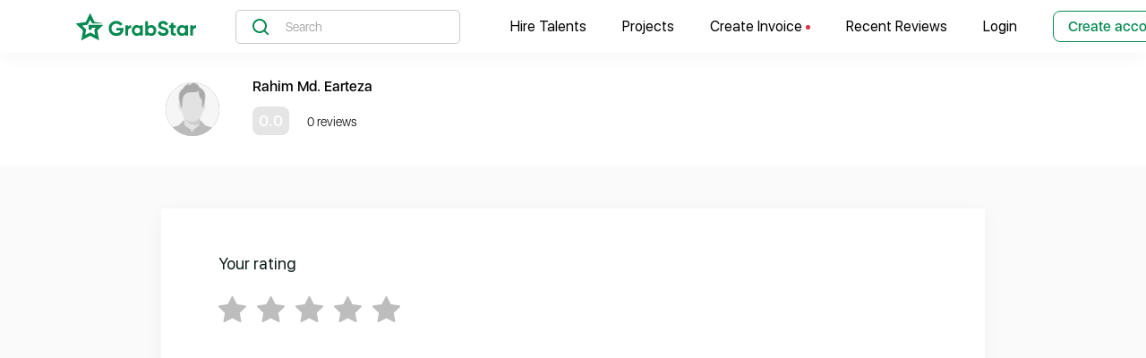

--- FILE ---
content_type: application/javascript; charset=utf-8
request_url: https://grabstar.io/_nuxt/runtime.4906304.js
body_size: 1295
content:
!function(e){function r(data){for(var r,n,d=data[0],f=data[1],l=data[2],i=0,h=[];i<d.length;i++)n=d[i],Object.prototype.hasOwnProperty.call(o,n)&&o[n]&&h.push(o[n][0]),o[n]=0;for(r in f)Object.prototype.hasOwnProperty.call(f,r)&&(e[r]=f[r]);for(v&&v(data);h.length;)h.shift()();return c.push.apply(c,l||[]),t()}function t(){for(var e,i=0;i<c.length;i++){for(var r=c[i],t=!0,n=1;n<r.length;n++){var f=r[n];0!==o[f]&&(t=!1)}t&&(c.splice(i--,1),e=d(d.s=r[0]))}return e}var n={},o={31:0},c=[];function d(r){if(n[r])return n[r].exports;var t=n[r]={i:r,l:!1,exports:{}};return e[r].call(t.exports,t,t.exports,d),t.l=!0,t.exports}d.e=function(e){var r=[],t=o[e];if(0!==t)if(t)r.push(t[2]);else{var n=new Promise((function(r,n){t=o[e]=[r,n]}));r.push(t[2]=n);var c,script=document.createElement("script");script.charset="utf-8",script.timeout=120,d.nc&&script.setAttribute("nonce",d.nc),script.src=function(e){return d.p+""+({1:"pages/become-a-freelancer",2:"pages/faq",3:"pages/forgotPassword",4:"pages/hire-freelancers",5:"pages/index",6:"pages/invoices/_id/edit",7:"pages/invoices/_id/show",8:"pages/invoices/create",9:"pages/invoices/my",10:"pages/login",11:"pages/p/_slug",12:"pages/profiles/_id/index",13:"pages/profiles/_id/index/bio",14:"pages/profiles/_id/index/index",15:"pages/profiles/_id/review",16:"pages/profiles/_id/reviewed-by-me",17:"pages/profiles/_id/social-image-markup",18:"pages/profiles/edit",19:"pages/projects",20:"pages/recent-reviews",21:"pages/register/index",22:"pages/resetPassword/_token",23:"pages/reviews/_id/index",24:"pages/reviews/_id/projects/add",25:"pages/reviews/_id/projects/edit",26:"pages/reviews/_id/projects/index",27:"pages/reviews/_id/social-image-markup",28:"pages/step2/setup",29:"pages/step2/verify/_id/_hash",30:"pages/step2/verify/index"}[e]||e)+"."+{1:"76a5dda",2:"55c27e9",3:"9e4c19e",4:"d4519e7",5:"28f2911",6:"6773fb2",7:"d050834",8:"f2ba4c8",9:"037a40a",10:"90889fb",11:"93bcd6b",12:"0963950",13:"89637bb",14:"c005103",15:"f943108",16:"9c33ab6",17:"546a8db",18:"6e0b2ea",19:"6e0f8a4",20:"d0f0343",21:"c7de5f7",22:"42d00fb",23:"28e879d",24:"1f6e238",25:"e39efeb",26:"2837a2f",27:"2ab3d09",28:"f7ebf52",29:"5cc9711",30:"a30be5d"}[e]+".js"}(e);var f=new Error;c=function(r){script.onerror=script.onload=null,clearTimeout(l);var t=o[e];if(0!==t){if(t){var n=r&&("load"===r.type?"missing":r.type),c=r&&r.target&&r.target.src;f.message="Loading chunk "+e+" failed.\n("+n+": "+c+")",f.name="ChunkLoadError",f.type=n,f.request=c,t[1](f)}o[e]=void 0}};var l=setTimeout((function(){c({type:"timeout",target:script})}),12e4);script.onerror=script.onload=c,document.head.appendChild(script)}return Promise.all(r)},d.m=e,d.c=n,d.d=function(e,r,t){d.o(e,r)||Object.defineProperty(e,r,{enumerable:!0,get:t})},d.r=function(e){"undefined"!=typeof Symbol&&Symbol.toStringTag&&Object.defineProperty(e,Symbol.toStringTag,{value:"Module"}),Object.defineProperty(e,"__esModule",{value:!0})},d.t=function(e,r){if(1&r&&(e=d(e)),8&r)return e;if(4&r&&"object"==typeof e&&e&&e.__esModule)return e;var t=Object.create(null);if(d.r(t),Object.defineProperty(t,"default",{enumerable:!0,value:e}),2&r&&"string"!=typeof e)for(var n in e)d.d(t,n,function(r){return e[r]}.bind(null,n));return t},d.n=function(e){var r=e&&e.__esModule?function(){return e.default}:function(){return e};return d.d(r,"a",r),r},d.o=function(object,e){return Object.prototype.hasOwnProperty.call(object,e)},d.p="/_nuxt/",d.oe=function(e){throw console.error(e),e};var f=window.webpackJsonp=window.webpackJsonp||[],l=f.push.bind(f);f.push=r,f=f.slice();for(var i=0;i<f.length;i++)r(f[i]);var v=l;t()}([]);